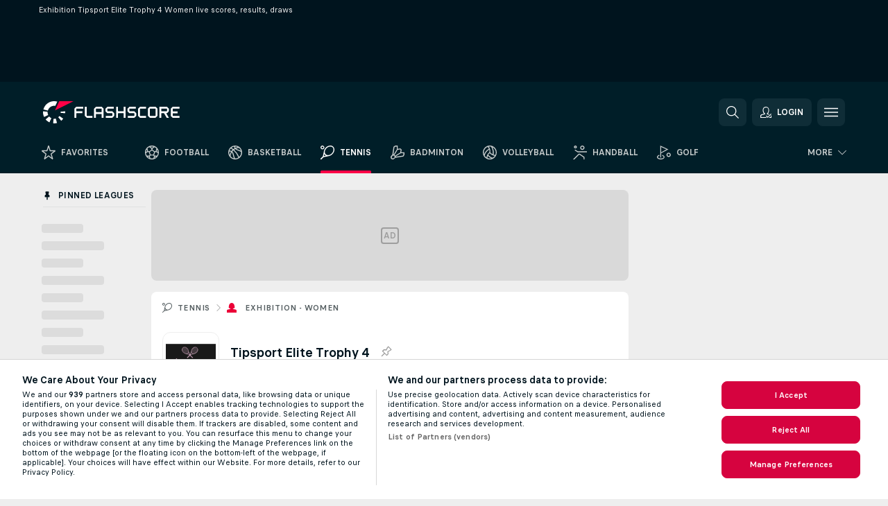

--- FILE ---
content_type: text/plain; charset=utf-8
request_url: https://global.flashscore.ninja/25/x/feed/r_2_1
body_size: -191
content:
SA÷2¬~AA÷OrTQpflf¬WA÷40¬WB÷A¬~AA÷8I55gwHq¬~AA÷ddmhsqo3¬~AA÷Qyu9w1pS¬~AA÷xUwmWIx2¬~AA÷QkKsh0aL¬~AA÷04xtS6th¬~UL÷1768067075¬~A2÷1767705644¬~A1÷8a51736e248fa2f13ed0cafe8d4bd58f¬~